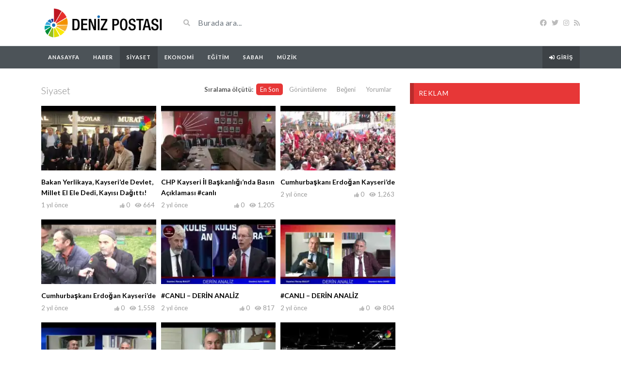

--- FILE ---
content_type: text/html; charset=UTF-8
request_url: https://www.denizpostasitv.com/kategoriler/siyaset/
body_size: 9945
content:
<!DOCTYPE html>
<html class="h-100" lang="tr">
<head>
	<meta charset="UTF-8">
	<meta name="viewport" content="width=device-width, initial-scale=1">
	<title>Siyaset &#8211; Deniz Postası TV</title>
<meta name='robots' content='max-image-preview:large' />
	<style>img:is([sizes="auto" i], [sizes^="auto," i]) { contain-intrinsic-size: 3000px 1500px }</style>
	<link rel='dns-prefetch' href='//stats.wp.com' />
<link rel='dns-prefetch' href='//fonts.googleapis.com' />
<link rel='preconnect' href='//c0.wp.com' />
<link rel='preconnect' href='//i0.wp.com' />
<link rel="alternate" type="application/rss+xml" title="Deniz Postası TV &raquo; akışı" href="https://www.denizpostasitv.com/feed/" />
<link rel="alternate" type="application/rss+xml" title="Deniz Postası TV &raquo; yorum akışı" href="https://www.denizpostasitv.com/comments/feed/" />
<link rel="alternate" type="application/rss+xml" title="Deniz Postası TV &raquo; Siyaset Video Category akışı" href="https://www.denizpostasitv.com/kategoriler/siyaset/feed/" />
<script type="text/javascript">
/* <![CDATA[ */
window._wpemojiSettings = {"baseUrl":"https:\/\/s.w.org\/images\/core\/emoji\/16.0.1\/72x72\/","ext":".png","svgUrl":"https:\/\/s.w.org\/images\/core\/emoji\/16.0.1\/svg\/","svgExt":".svg","source":{"concatemoji":"https:\/\/www.denizpostasitv.com\/wp-includes\/js\/wp-emoji-release.min.js?ver=6.8.3"}};
/*! This file is auto-generated */
!function(s,n){var o,i,e;function c(e){try{var t={supportTests:e,timestamp:(new Date).valueOf()};sessionStorage.setItem(o,JSON.stringify(t))}catch(e){}}function p(e,t,n){e.clearRect(0,0,e.canvas.width,e.canvas.height),e.fillText(t,0,0);var t=new Uint32Array(e.getImageData(0,0,e.canvas.width,e.canvas.height).data),a=(e.clearRect(0,0,e.canvas.width,e.canvas.height),e.fillText(n,0,0),new Uint32Array(e.getImageData(0,0,e.canvas.width,e.canvas.height).data));return t.every(function(e,t){return e===a[t]})}function u(e,t){e.clearRect(0,0,e.canvas.width,e.canvas.height),e.fillText(t,0,0);for(var n=e.getImageData(16,16,1,1),a=0;a<n.data.length;a++)if(0!==n.data[a])return!1;return!0}function f(e,t,n,a){switch(t){case"flag":return n(e,"\ud83c\udff3\ufe0f\u200d\u26a7\ufe0f","\ud83c\udff3\ufe0f\u200b\u26a7\ufe0f")?!1:!n(e,"\ud83c\udde8\ud83c\uddf6","\ud83c\udde8\u200b\ud83c\uddf6")&&!n(e,"\ud83c\udff4\udb40\udc67\udb40\udc62\udb40\udc65\udb40\udc6e\udb40\udc67\udb40\udc7f","\ud83c\udff4\u200b\udb40\udc67\u200b\udb40\udc62\u200b\udb40\udc65\u200b\udb40\udc6e\u200b\udb40\udc67\u200b\udb40\udc7f");case"emoji":return!a(e,"\ud83e\udedf")}return!1}function g(e,t,n,a){var r="undefined"!=typeof WorkerGlobalScope&&self instanceof WorkerGlobalScope?new OffscreenCanvas(300,150):s.createElement("canvas"),o=r.getContext("2d",{willReadFrequently:!0}),i=(o.textBaseline="top",o.font="600 32px Arial",{});return e.forEach(function(e){i[e]=t(o,e,n,a)}),i}function t(e){var t=s.createElement("script");t.src=e,t.defer=!0,s.head.appendChild(t)}"undefined"!=typeof Promise&&(o="wpEmojiSettingsSupports",i=["flag","emoji"],n.supports={everything:!0,everythingExceptFlag:!0},e=new Promise(function(e){s.addEventListener("DOMContentLoaded",e,{once:!0})}),new Promise(function(t){var n=function(){try{var e=JSON.parse(sessionStorage.getItem(o));if("object"==typeof e&&"number"==typeof e.timestamp&&(new Date).valueOf()<e.timestamp+604800&&"object"==typeof e.supportTests)return e.supportTests}catch(e){}return null}();if(!n){if("undefined"!=typeof Worker&&"undefined"!=typeof OffscreenCanvas&&"undefined"!=typeof URL&&URL.createObjectURL&&"undefined"!=typeof Blob)try{var e="postMessage("+g.toString()+"("+[JSON.stringify(i),f.toString(),p.toString(),u.toString()].join(",")+"));",a=new Blob([e],{type:"text/javascript"}),r=new Worker(URL.createObjectURL(a),{name:"wpTestEmojiSupports"});return void(r.onmessage=function(e){c(n=e.data),r.terminate(),t(n)})}catch(e){}c(n=g(i,f,p,u))}t(n)}).then(function(e){for(var t in e)n.supports[t]=e[t],n.supports.everything=n.supports.everything&&n.supports[t],"flag"!==t&&(n.supports.everythingExceptFlag=n.supports.everythingExceptFlag&&n.supports[t]);n.supports.everythingExceptFlag=n.supports.everythingExceptFlag&&!n.supports.flag,n.DOMReady=!1,n.readyCallback=function(){n.DOMReady=!0}}).then(function(){return e}).then(function(){var e;n.supports.everything||(n.readyCallback(),(e=n.source||{}).concatemoji?t(e.concatemoji):e.wpemoji&&e.twemoji&&(t(e.twemoji),t(e.wpemoji)))}))}((window,document),window._wpemojiSettings);
/* ]]> */
</script>
<link rel='stylesheet' id='formidable-css' href='https://www.denizpostasitv.com/wp-admin/admin-ajax.php?action=frmpro_css&#038;ver=9151758' type='text/css' media='all' />
<style id='wp-emoji-styles-inline-css' type='text/css'>

	img.wp-smiley, img.emoji {
		display: inline !important;
		border: none !important;
		box-shadow: none !important;
		height: 1em !important;
		width: 1em !important;
		margin: 0 0.07em !important;
		vertical-align: -0.1em !important;
		background: none !important;
		padding: 0 !important;
	}
</style>
<link rel='stylesheet' id='wp-block-library-css' href='https://c0.wp.com/c/6.8.3/wp-includes/css/dist/block-library/style.min.css' type='text/css' media='all' />
<style id='classic-theme-styles-inline-css' type='text/css'>
/*! This file is auto-generated */
.wp-block-button__link{color:#fff;background-color:#32373c;border-radius:9999px;box-shadow:none;text-decoration:none;padding:calc(.667em + 2px) calc(1.333em + 2px);font-size:1.125em}.wp-block-file__button{background:#32373c;color:#fff;text-decoration:none}
</style>
<link rel='stylesheet' id='mediaelement-css' href='https://c0.wp.com/c/6.8.3/wp-includes/js/mediaelement/mediaelementplayer-legacy.min.css' type='text/css' media='all' />
<link rel='stylesheet' id='wp-mediaelement-css' href='https://c0.wp.com/c/6.8.3/wp-includes/js/mediaelement/wp-mediaelement.min.css' type='text/css' media='all' />
<style id='jetpack-sharing-buttons-style-inline-css' type='text/css'>
.jetpack-sharing-buttons__services-list{display:flex;flex-direction:row;flex-wrap:wrap;gap:0;list-style-type:none;margin:5px;padding:0}.jetpack-sharing-buttons__services-list.has-small-icon-size{font-size:12px}.jetpack-sharing-buttons__services-list.has-normal-icon-size{font-size:16px}.jetpack-sharing-buttons__services-list.has-large-icon-size{font-size:24px}.jetpack-sharing-buttons__services-list.has-huge-icon-size{font-size:36px}@media print{.jetpack-sharing-buttons__services-list{display:none!important}}.editor-styles-wrapper .wp-block-jetpack-sharing-buttons{gap:0;padding-inline-start:0}ul.jetpack-sharing-buttons__services-list.has-background{padding:1.25em 2.375em}
</style>
<style id='global-styles-inline-css' type='text/css'>
:root{--wp--preset--aspect-ratio--square: 1;--wp--preset--aspect-ratio--4-3: 4/3;--wp--preset--aspect-ratio--3-4: 3/4;--wp--preset--aspect-ratio--3-2: 3/2;--wp--preset--aspect-ratio--2-3: 2/3;--wp--preset--aspect-ratio--16-9: 16/9;--wp--preset--aspect-ratio--9-16: 9/16;--wp--preset--color--black: #000000;--wp--preset--color--cyan-bluish-gray: #abb8c3;--wp--preset--color--white: #ffffff;--wp--preset--color--pale-pink: #f78da7;--wp--preset--color--vivid-red: #cf2e2e;--wp--preset--color--luminous-vivid-orange: #ff6900;--wp--preset--color--luminous-vivid-amber: #fcb900;--wp--preset--color--light-green-cyan: #7bdcb5;--wp--preset--color--vivid-green-cyan: #00d084;--wp--preset--color--pale-cyan-blue: #8ed1fc;--wp--preset--color--vivid-cyan-blue: #0693e3;--wp--preset--color--vivid-purple: #9b51e0;--wp--preset--gradient--vivid-cyan-blue-to-vivid-purple: linear-gradient(135deg,rgba(6,147,227,1) 0%,rgb(155,81,224) 100%);--wp--preset--gradient--light-green-cyan-to-vivid-green-cyan: linear-gradient(135deg,rgb(122,220,180) 0%,rgb(0,208,130) 100%);--wp--preset--gradient--luminous-vivid-amber-to-luminous-vivid-orange: linear-gradient(135deg,rgba(252,185,0,1) 0%,rgba(255,105,0,1) 100%);--wp--preset--gradient--luminous-vivid-orange-to-vivid-red: linear-gradient(135deg,rgba(255,105,0,1) 0%,rgb(207,46,46) 100%);--wp--preset--gradient--very-light-gray-to-cyan-bluish-gray: linear-gradient(135deg,rgb(238,238,238) 0%,rgb(169,184,195) 100%);--wp--preset--gradient--cool-to-warm-spectrum: linear-gradient(135deg,rgb(74,234,220) 0%,rgb(151,120,209) 20%,rgb(207,42,186) 40%,rgb(238,44,130) 60%,rgb(251,105,98) 80%,rgb(254,248,76) 100%);--wp--preset--gradient--blush-light-purple: linear-gradient(135deg,rgb(255,206,236) 0%,rgb(152,150,240) 100%);--wp--preset--gradient--blush-bordeaux: linear-gradient(135deg,rgb(254,205,165) 0%,rgb(254,45,45) 50%,rgb(107,0,62) 100%);--wp--preset--gradient--luminous-dusk: linear-gradient(135deg,rgb(255,203,112) 0%,rgb(199,81,192) 50%,rgb(65,88,208) 100%);--wp--preset--gradient--pale-ocean: linear-gradient(135deg,rgb(255,245,203) 0%,rgb(182,227,212) 50%,rgb(51,167,181) 100%);--wp--preset--gradient--electric-grass: linear-gradient(135deg,rgb(202,248,128) 0%,rgb(113,206,126) 100%);--wp--preset--gradient--midnight: linear-gradient(135deg,rgb(2,3,129) 0%,rgb(40,116,252) 100%);--wp--preset--font-size--small: 13px;--wp--preset--font-size--medium: 20px;--wp--preset--font-size--large: 36px;--wp--preset--font-size--x-large: 42px;--wp--preset--spacing--20: 0.44rem;--wp--preset--spacing--30: 0.67rem;--wp--preset--spacing--40: 1rem;--wp--preset--spacing--50: 1.5rem;--wp--preset--spacing--60: 2.25rem;--wp--preset--spacing--70: 3.38rem;--wp--preset--spacing--80: 5.06rem;--wp--preset--shadow--natural: 6px 6px 9px rgba(0, 0, 0, 0.2);--wp--preset--shadow--deep: 12px 12px 50px rgba(0, 0, 0, 0.4);--wp--preset--shadow--sharp: 6px 6px 0px rgba(0, 0, 0, 0.2);--wp--preset--shadow--outlined: 6px 6px 0px -3px rgba(255, 255, 255, 1), 6px 6px rgba(0, 0, 0, 1);--wp--preset--shadow--crisp: 6px 6px 0px rgba(0, 0, 0, 1);}:where(.is-layout-flex){gap: 0.5em;}:where(.is-layout-grid){gap: 0.5em;}body .is-layout-flex{display: flex;}.is-layout-flex{flex-wrap: wrap;align-items: center;}.is-layout-flex > :is(*, div){margin: 0;}body .is-layout-grid{display: grid;}.is-layout-grid > :is(*, div){margin: 0;}:where(.wp-block-columns.is-layout-flex){gap: 2em;}:where(.wp-block-columns.is-layout-grid){gap: 2em;}:where(.wp-block-post-template.is-layout-flex){gap: 1.25em;}:where(.wp-block-post-template.is-layout-grid){gap: 1.25em;}.has-black-color{color: var(--wp--preset--color--black) !important;}.has-cyan-bluish-gray-color{color: var(--wp--preset--color--cyan-bluish-gray) !important;}.has-white-color{color: var(--wp--preset--color--white) !important;}.has-pale-pink-color{color: var(--wp--preset--color--pale-pink) !important;}.has-vivid-red-color{color: var(--wp--preset--color--vivid-red) !important;}.has-luminous-vivid-orange-color{color: var(--wp--preset--color--luminous-vivid-orange) !important;}.has-luminous-vivid-amber-color{color: var(--wp--preset--color--luminous-vivid-amber) !important;}.has-light-green-cyan-color{color: var(--wp--preset--color--light-green-cyan) !important;}.has-vivid-green-cyan-color{color: var(--wp--preset--color--vivid-green-cyan) !important;}.has-pale-cyan-blue-color{color: var(--wp--preset--color--pale-cyan-blue) !important;}.has-vivid-cyan-blue-color{color: var(--wp--preset--color--vivid-cyan-blue) !important;}.has-vivid-purple-color{color: var(--wp--preset--color--vivid-purple) !important;}.has-black-background-color{background-color: var(--wp--preset--color--black) !important;}.has-cyan-bluish-gray-background-color{background-color: var(--wp--preset--color--cyan-bluish-gray) !important;}.has-white-background-color{background-color: var(--wp--preset--color--white) !important;}.has-pale-pink-background-color{background-color: var(--wp--preset--color--pale-pink) !important;}.has-vivid-red-background-color{background-color: var(--wp--preset--color--vivid-red) !important;}.has-luminous-vivid-orange-background-color{background-color: var(--wp--preset--color--luminous-vivid-orange) !important;}.has-luminous-vivid-amber-background-color{background-color: var(--wp--preset--color--luminous-vivid-amber) !important;}.has-light-green-cyan-background-color{background-color: var(--wp--preset--color--light-green-cyan) !important;}.has-vivid-green-cyan-background-color{background-color: var(--wp--preset--color--vivid-green-cyan) !important;}.has-pale-cyan-blue-background-color{background-color: var(--wp--preset--color--pale-cyan-blue) !important;}.has-vivid-cyan-blue-background-color{background-color: var(--wp--preset--color--vivid-cyan-blue) !important;}.has-vivid-purple-background-color{background-color: var(--wp--preset--color--vivid-purple) !important;}.has-black-border-color{border-color: var(--wp--preset--color--black) !important;}.has-cyan-bluish-gray-border-color{border-color: var(--wp--preset--color--cyan-bluish-gray) !important;}.has-white-border-color{border-color: var(--wp--preset--color--white) !important;}.has-pale-pink-border-color{border-color: var(--wp--preset--color--pale-pink) !important;}.has-vivid-red-border-color{border-color: var(--wp--preset--color--vivid-red) !important;}.has-luminous-vivid-orange-border-color{border-color: var(--wp--preset--color--luminous-vivid-orange) !important;}.has-luminous-vivid-amber-border-color{border-color: var(--wp--preset--color--luminous-vivid-amber) !important;}.has-light-green-cyan-border-color{border-color: var(--wp--preset--color--light-green-cyan) !important;}.has-vivid-green-cyan-border-color{border-color: var(--wp--preset--color--vivid-green-cyan) !important;}.has-pale-cyan-blue-border-color{border-color: var(--wp--preset--color--pale-cyan-blue) !important;}.has-vivid-cyan-blue-border-color{border-color: var(--wp--preset--color--vivid-cyan-blue) !important;}.has-vivid-purple-border-color{border-color: var(--wp--preset--color--vivid-purple) !important;}.has-vivid-cyan-blue-to-vivid-purple-gradient-background{background: var(--wp--preset--gradient--vivid-cyan-blue-to-vivid-purple) !important;}.has-light-green-cyan-to-vivid-green-cyan-gradient-background{background: var(--wp--preset--gradient--light-green-cyan-to-vivid-green-cyan) !important;}.has-luminous-vivid-amber-to-luminous-vivid-orange-gradient-background{background: var(--wp--preset--gradient--luminous-vivid-amber-to-luminous-vivid-orange) !important;}.has-luminous-vivid-orange-to-vivid-red-gradient-background{background: var(--wp--preset--gradient--luminous-vivid-orange-to-vivid-red) !important;}.has-very-light-gray-to-cyan-bluish-gray-gradient-background{background: var(--wp--preset--gradient--very-light-gray-to-cyan-bluish-gray) !important;}.has-cool-to-warm-spectrum-gradient-background{background: var(--wp--preset--gradient--cool-to-warm-spectrum) !important;}.has-blush-light-purple-gradient-background{background: var(--wp--preset--gradient--blush-light-purple) !important;}.has-blush-bordeaux-gradient-background{background: var(--wp--preset--gradient--blush-bordeaux) !important;}.has-luminous-dusk-gradient-background{background: var(--wp--preset--gradient--luminous-dusk) !important;}.has-pale-ocean-gradient-background{background: var(--wp--preset--gradient--pale-ocean) !important;}.has-electric-grass-gradient-background{background: var(--wp--preset--gradient--electric-grass) !important;}.has-midnight-gradient-background{background: var(--wp--preset--gradient--midnight) !important;}.has-small-font-size{font-size: var(--wp--preset--font-size--small) !important;}.has-medium-font-size{font-size: var(--wp--preset--font-size--medium) !important;}.has-large-font-size{font-size: var(--wp--preset--font-size--large) !important;}.has-x-large-font-size{font-size: var(--wp--preset--font-size--x-large) !important;}
:where(.wp-block-post-template.is-layout-flex){gap: 1.25em;}:where(.wp-block-post-template.is-layout-grid){gap: 1.25em;}
:where(.wp-block-columns.is-layout-flex){gap: 2em;}:where(.wp-block-columns.is-layout-grid){gap: 2em;}
:root :where(.wp-block-pullquote){font-size: 1.5em;line-height: 1.6;}
</style>
<link rel='stylesheet' id='fontawesome-five-css-css' href='https://www.denizpostasitv.com/wp-content/plugins/accesspress-social-counter/css/fontawesome-all.css?ver=1.9.2' type='text/css' media='all' />
<link rel='stylesheet' id='apsc-frontend-css-css' href='https://www.denizpostasitv.com/wp-content/plugins/accesspress-social-counter/css/frontend.css?ver=1.9.2' type='text/css' media='all' />
<link rel='stylesheet' id='bootstrap-css' href='https://www.denizpostasitv.com/wp-content/themes/videotube/assets/css/bootstrap.min.css?ver=1725237939' type='text/css' media='all' />
<link rel='stylesheet' id='fontawesome-css' href='https://www.denizpostasitv.com/wp-content/themes/videotube/assets/css/all.min.css?ver=6.8.3' type='text/css' media='all' />
<link rel='stylesheet' id='fontawesome-solid-css' href='https://www.denizpostasitv.com/wp-content/themes/videotube/assets/css/solid.min.css?ver=6.8.3' type='text/css' media='all' />
<link rel='stylesheet' id='google-font-css' href='//fonts.googleapis.com/css?family=Lato%3A300%2C400%2C700%2C900&#038;ver=6.8.3' type='text/css' media='all' />
<link rel='stylesheet' id='videotube-style-css' href='https://www.denizpostasitv.com/wp-content/themes/videotube/style.css?ver=1725237939' type='text/css' media='all' />
<style id='videotube-style-inline-css' type='text/css'>
div#header{background:#FFFFFF}#navigation-wrapper{background:#4C5358}.dropdown-menu{background:#4C5358;}.widget.widget-primary .widget-title, .sidebar .wpb_wrapper .widgettitle, .sidebar .widget.widget-builder .widget-title{background:#E73737}#footer .widget ul li a, #footer .widget p a{color:#FFFFFF}#footer .widget p{color:#FFFFFF}
</style>
<link rel='stylesheet' id='wp_easy_review_style-css' href='https://www.denizpostasitv.com/wp-content/plugins/wp-easy-review/style.css?ver=1.3' type='text/css' media='all' />
<script type="text/javascript" src="https://c0.wp.com/c/6.8.3/wp-includes/js/jquery/jquery.min.js" id="jquery-core-js"></script>
<script type="text/javascript" src="https://c0.wp.com/c/6.8.3/wp-includes/js/jquery/jquery-migrate.min.js" id="jquery-migrate-js"></script>
<link rel="https://api.w.org/" href="https://www.denizpostasitv.com/wp-json/" /><link rel="EditURI" type="application/rsd+xml" title="RSD" href="https://www.denizpostasitv.com/xmlrpc.php?rsd" />
<meta name="generator" content="WordPress 6.8.3" />
<meta name="generator" content="Redux 4.5.8" />	<style>img#wpstats{display:none}</style>
		<meta name="generator" content="Elementor 3.32.4; features: e_font_icon_svg, additional_custom_breakpoints; settings: css_print_method-external, google_font-enabled, font_display-swap">
<style type="text/css">.recentcomments a{display:inline !important;padding:0 !important;margin:0 !important;}</style>			<style>
				.e-con.e-parent:nth-of-type(n+4):not(.e-lazyloaded):not(.e-no-lazyload),
				.e-con.e-parent:nth-of-type(n+4):not(.e-lazyloaded):not(.e-no-lazyload) * {
					background-image: none !important;
				}
				@media screen and (max-height: 1024px) {
					.e-con.e-parent:nth-of-type(n+3):not(.e-lazyloaded):not(.e-no-lazyload),
					.e-con.e-parent:nth-of-type(n+3):not(.e-lazyloaded):not(.e-no-lazyload) * {
						background-image: none !important;
					}
				}
				@media screen and (max-height: 640px) {
					.e-con.e-parent:nth-of-type(n+2):not(.e-lazyloaded):not(.e-no-lazyload),
					.e-con.e-parent:nth-of-type(n+2):not(.e-lazyloaded):not(.e-no-lazyload) * {
						background-image: none !important;
					}
				}
			</style>
			<link rel="icon" href="https://i0.wp.com/www.denizpostasitv.com/wp-content/uploads/2019/02/cropped-logo-tv.png?fit=32%2C32&#038;ssl=1" sizes="32x32" />
<link rel="icon" href="https://i0.wp.com/www.denizpostasitv.com/wp-content/uploads/2019/02/cropped-logo-tv.png?fit=192%2C192&#038;ssl=1" sizes="192x192" />
<link rel="apple-touch-icon" href="https://i0.wp.com/www.denizpostasitv.com/wp-content/uploads/2019/02/cropped-logo-tv.png?fit=180%2C180&#038;ssl=1" />
<meta name="msapplication-TileImage" content="https://i0.wp.com/www.denizpostasitv.com/wp-content/uploads/2019/02/cropped-logo-tv.png?fit=270%2C270&#038;ssl=1" />
</head>
<body class="archive tax-categories term-siyaset term-7 wp-theme-videotube d-flex flex-column h-100 elementor-default elementor-kit-10017">
			<div id="header" class="border-bottom">
	<div class="container">
		<div class="row d-flex align-items-center">
			<div class="col-xl-3 col-lg-3 col-md-3 col-4 d-flex align-items-center" id="logo">
				<a title="Kayseri&#039;nin en çok izlenen televizyon kanalı!" href="https://www.denizpostasitv.com">
										<img src="https://www.denizpostasitv.com/wp-content/uploads/2019/02/logo-web.png" alt="Kayseri&#039;nin en çok izlenen televizyon kanalı!" />
				</a>
			</div>
			<div class="col-xl-6 col-lg-6 col-md-6 col-8 d-flex align-items-center m-0" id="site-search">
				<form class="w-100 search-form" method="get" action="https://www.denizpostasitv.com">	
					<div id="header-search" class="d-flex align-items-center">
						<button type="submit" class="btn btn-text btn-sm">
							<span class="fa fa-search"></span>	
						</button>
												<input class="form-control form-control-sm shadow-none" value="" name="s" type="text" placeholder="Burada ara..." id="search">
					</div>
				</form>
			</div>
			<div class="col-xl-3 col-lg-3 col-md-3 col-12 d-flex align-items-center justify-content-end" id="header-social">
				<a href="https://www.facebook.com/denizpostasi/"><i class="fab fa-facebook"></i></a><a href="https://twitter.com/DenizPostasi"><i class="fab fa-twitter"></i></a><a href="https://instagram.com/denizpostasi/"><i class="fab fa-instagram"></i></a>				<a href="https://www.denizpostasitv.com/feed/rss/"><i class="fa fa-rss"></i></a>
			</div>
		</div>
	</div>
</div><!-- /#header -->
	<div id="navigation-wrapper" class="sticky-top">
		<div class="container">
			<nav class="navbar navbar-expand-md navbar-dark m-0 p-0">
				<button class="navbar-toggler btn btn-sm border-0" type="button" data-toggle="collapse" data-target="#site-nav" aria-controls="primary-navigation-container" aria-expanded="false">
					<span class="icon-bar"></span>
					<span class="icon-bar"></span>
					<span class="icon-bar"></span>
				</button>
				<div class="collapse navbar-collapse" id="site-nav">
				<!-- menu -->
				  	<ul id="main-menu" class="navbar-nav mr-auto main-navigation header-navigation menu"><li itemscope="itemscope" itemtype="https://www.schema.org/SiteNavigationElement" id="menu-item-11001" class="menu-item menu-item-type-post_type menu-item-object-page menu-item-home menu-item-11001 nav-item"><a title="Anasayfa" href="https://www.denizpostasitv.com/" class="nav-link">Anasayfa</a></li>
<li itemscope="itemscope" itemtype="https://www.schema.org/SiteNavigationElement" id="menu-item-6268" class="menu-item menu-item-type-taxonomy menu-item-object-categories menu-item-6268 nav-item"><a title="Haber" href="https://www.denizpostasitv.com/kategoriler/haber/" class="nav-link">Haber</a></li>
<li itemscope="itemscope" itemtype="https://www.schema.org/SiteNavigationElement" id="menu-item-6266" class="menu-item menu-item-type-taxonomy menu-item-object-categories current-menu-item active menu-item-6266 nav-item active "><a title="Siyaset" href="https://www.denizpostasitv.com/kategoriler/siyaset/" class="nav-link" aria-current="page">Siyaset</a></li>
<li itemscope="itemscope" itemtype="https://www.schema.org/SiteNavigationElement" id="menu-item-6267" class="menu-item menu-item-type-taxonomy menu-item-object-categories menu-item-6267 nav-item"><a title="Ekonomi" href="https://www.denizpostasitv.com/kategoriler/ekonomi/" class="nav-link">Ekonomi</a></li>
<li itemscope="itemscope" itemtype="https://www.schema.org/SiteNavigationElement" id="menu-item-6993" class="menu-item menu-item-type-taxonomy menu-item-object-categories menu-item-6993 nav-item"><a title="Eğitim" href="https://www.denizpostasitv.com/kategoriler/egitim/" class="nav-link">Eğitim</a></li>
<li itemscope="itemscope" itemtype="https://www.schema.org/SiteNavigationElement" id="menu-item-6992" class="menu-item menu-item-type-taxonomy menu-item-object-categories menu-item-6992 nav-item"><a title="Sabah" href="https://www.denizpostasitv.com/kategoriler/sabah/" class="nav-link">Sabah</a></li>
<li itemscope="itemscope" itemtype="https://www.schema.org/SiteNavigationElement" id="menu-item-6488" class="menu-item menu-item-type-taxonomy menu-item-object-categories menu-item-6488 nav-item"><a title="Müzik" href="https://www.denizpostasitv.com/kategoriler/muzik/" class="nav-link">Müzik</a></li>
<li class="menu-item nav-item login-item"><a class="menu-link nav-link" href="https://www.denizpostasitv.com/wp-login.php?redirect_to=https%3A%2F%2Fwww.denizpostasitv.com%2F" title="Giriş"><i class="fa fa-sign-in-alt"></i> Giriş</a></li></ul>				</div>
			</nav>
		</div>
	</div><!-- /#navigation-wrapper -->	
<main id="site-content">
	<div class="container">
			
		<div class="row">
			<div id="primary" class="content-area col-lg-8 col-md-8 col-sm-12">
				<header class="section-header d-md-flex align-items-center justify-content-between">
					<h1 class="page-title">Siyaset</h1>                    <div class="section-nav"><ul class="sorting"><li class="sort-text">Sıralama ölçütü:</li><li class="active"><a href="/kategoriler/siyaset/?orderby=date">En Son</a></li><li><a href="/kategoriler/siyaset/?orderby=viewed">Görüntüleme</a></li><li><a href="/kategoriler/siyaset/?orderby=liked">Beğeni</a></li><li><a href="/kategoriler/siyaset/?orderby=comment_count">Yorumlar</a></li></ul></div>                </header>				
									<div class="video-section">
						<div class="row row-5">	
				
							
<div class="item col-xl-4 col-lg-4 col-md-4 col-sm-6 col-6">
	<article class="post-11221 video type-video status-publish format-standard has-post-thumbnail hentry categories-haber categories-siyaset categories-yayin-arsivi">
					<div class="item-img">
				<a href="https://www.denizpostasitv.com/video/bakan-yerlikaya-kayseride-devlet-millet-el-ele-dedi-kayisi-dagitti/">
					<img width="230" height="150" src="https://i0.wp.com/www.denizpostasitv.com/wp-content/uploads/2024/07/hqdefault-12.jpg?resize=230%2C150&amp;ssl=1" class="img-responsive wp-post-image" alt="" decoding="async" srcset="https://i0.wp.com/www.denizpostasitv.com/wp-content/uploads/2024/07/hqdefault-12.jpg?resize=230%2C150&amp;ssl=1 230w, https://i0.wp.com/www.denizpostasitv.com/wp-content/uploads/2024/07/hqdefault-12.jpg?resize=165%2C108&amp;ssl=1 165w, https://i0.wp.com/www.denizpostasitv.com/wp-content/uploads/2024/07/hqdefault-12.jpg?zoom=2&amp;resize=230%2C150&amp;ssl=1 460w" sizes="(max-width: 230px) 100vw, 230px" />				</a>
									<a href="https://www.denizpostasitv.com/video/bakan-yerlikaya-kayseride-devlet-millet-el-ele-dedi-kayisi-dagitti/"><div class="img-hover"></div></a>
							</div>
				<div class="post-header">
			<h3 class="post-title"><a href="https://www.denizpostasitv.com/video/bakan-yerlikaya-kayseride-devlet-millet-el-ele-dedi-kayisi-dagitti/">Bakan Yerlikaya, Kayseri&#8217;de Devlet, Millet El Ele Dedi, Kayısı Dağıttı!</a></h3>			
			<div class="meta"><span class="date">1 yıl önce</span><span class="views"><i class="fa fa-eye"></i>664</span><span class="heart"><i class="fa fa-thumbs-up"></i>0</span>
					<span class="fcomments"><i class="fa fa-comments"></i>0</span>
				
			</div>
				</div>
	</article>
</div>
<div class="item col-xl-4 col-lg-4 col-md-4 col-sm-6 col-6">
	<article class="post-11101 video type-video status-publish format-standard has-post-thumbnail hentry categories-siyaset">
					<div class="item-img">
				<a href="https://www.denizpostasitv.com/video/chp-kayseri-il-baskanliginda-basin-aciklamasi-canli/">
					<img width="230" height="150" src="https://i0.wp.com/www.denizpostasitv.com/wp-content/uploads/2024/04/hqdefault-46.jpg?resize=230%2C150&amp;ssl=1" class="img-responsive wp-post-image" alt="" decoding="async" srcset="https://i0.wp.com/www.denizpostasitv.com/wp-content/uploads/2024/04/hqdefault-46.jpg?resize=230%2C150&amp;ssl=1 230w, https://i0.wp.com/www.denizpostasitv.com/wp-content/uploads/2024/04/hqdefault-46.jpg?resize=165%2C108&amp;ssl=1 165w, https://i0.wp.com/www.denizpostasitv.com/wp-content/uploads/2024/04/hqdefault-46.jpg?zoom=2&amp;resize=230%2C150&amp;ssl=1 460w" sizes="(max-width: 230px) 100vw, 230px" />				</a>
									<a href="https://www.denizpostasitv.com/video/chp-kayseri-il-baskanliginda-basin-aciklamasi-canli/"><div class="img-hover"></div></a>
							</div>
				<div class="post-header">
			<h3 class="post-title"><a href="https://www.denizpostasitv.com/video/chp-kayseri-il-baskanliginda-basin-aciklamasi-canli/">CHP Kayseri İl Başkanlığı&#8217;nda Basın Açıklaması  #canlı</a></h3>			
			<div class="meta"><span class="date">2 yıl önce</span><span class="views"><i class="fa fa-eye"></i>1,205</span><span class="heart"><i class="fa fa-thumbs-up"></i>0</span>
					<span class="fcomments"><i class="fa fa-comments"></i>0</span>
				
			</div>
				</div>
	</article>
</div>
<div class="item col-xl-4 col-lg-4 col-md-4 col-sm-6 col-6">
	<article class="post-10984 video type-video status-publish format-standard has-post-thumbnail hentry categories-haber categories-siyaset categories-yayin-arsivi">
					<div class="item-img">
				<a href="https://www.denizpostasitv.com/video/cumhurbaskani-erdogan-kayseride-2/">
					<img width="230" height="150" src="https://i0.wp.com/www.denizpostasitv.com/wp-content/uploads/2024/03/hqdefault-461.jpg?resize=230%2C150&amp;ssl=1" class="img-responsive wp-post-image" alt="" decoding="async" srcset="https://i0.wp.com/www.denizpostasitv.com/wp-content/uploads/2024/03/hqdefault-461.jpg?resize=230%2C150&amp;ssl=1 230w, https://i0.wp.com/www.denizpostasitv.com/wp-content/uploads/2024/03/hqdefault-461.jpg?resize=165%2C108&amp;ssl=1 165w, https://i0.wp.com/www.denizpostasitv.com/wp-content/uploads/2024/03/hqdefault-461.jpg?zoom=2&amp;resize=230%2C150&amp;ssl=1 460w" sizes="(max-width: 230px) 100vw, 230px" />				</a>
									<a href="https://www.denizpostasitv.com/video/cumhurbaskani-erdogan-kayseride-2/"><div class="img-hover"></div></a>
							</div>
				<div class="post-header">
			<h3 class="post-title"><a href="https://www.denizpostasitv.com/video/cumhurbaskani-erdogan-kayseride-2/">Cumhurbaşkanı Erdoğan Kayseri&#8217;de</a></h3>			
			<div class="meta"><span class="date">2 yıl önce</span><span class="views"><i class="fa fa-eye"></i>1,263</span><span class="heart"><i class="fa fa-thumbs-up"></i>0</span>
					<span class="fcomments"><i class="fa fa-comments"></i>0</span>
				
			</div>
				</div>
	</article>
</div>
<div class="item col-xl-4 col-lg-4 col-md-4 col-sm-6 col-6">
	<article class="post-10985 video type-video status-publish format-standard has-post-thumbnail hentry categories-haber categories-siyaset categories-yayin-arsivi">
					<div class="item-img">
				<a href="https://www.denizpostasitv.com/video/cumhurbaskani-erdogan-kayseride-3/">
					<img loading="lazy" width="230" height="150" src="https://i0.wp.com/www.denizpostasitv.com/wp-content/uploads/2024/03/hqdefault-462.jpg?resize=230%2C150&amp;ssl=1" class="img-responsive wp-post-image" alt="" decoding="async" srcset="https://i0.wp.com/www.denizpostasitv.com/wp-content/uploads/2024/03/hqdefault-462.jpg?resize=230%2C150&amp;ssl=1 230w, https://i0.wp.com/www.denizpostasitv.com/wp-content/uploads/2024/03/hqdefault-462.jpg?resize=165%2C108&amp;ssl=1 165w, https://i0.wp.com/www.denizpostasitv.com/wp-content/uploads/2024/03/hqdefault-462.jpg?zoom=2&amp;resize=230%2C150&amp;ssl=1 460w" sizes="(max-width: 230px) 100vw, 230px" />				</a>
									<a href="https://www.denizpostasitv.com/video/cumhurbaskani-erdogan-kayseride-3/"><div class="img-hover"></div></a>
							</div>
				<div class="post-header">
			<h3 class="post-title"><a href="https://www.denizpostasitv.com/video/cumhurbaskani-erdogan-kayseride-3/">Cumhurbaşkanı Erdoğan Kayseri&#8217;de</a></h3>			
			<div class="meta"><span class="date">2 yıl önce</span><span class="views"><i class="fa fa-eye"></i>1,558</span><span class="heart"><i class="fa fa-thumbs-up"></i>0</span>
					<span class="fcomments"><i class="fa fa-comments"></i>0</span>
				
			</div>
				</div>
	</article>
</div>
<div class="item col-xl-4 col-lg-4 col-md-4 col-sm-6 col-6">
	<article class="post-10559 video type-video status-publish format-standard has-post-thumbnail hentry categories-siyaset categories-yayin-arsivi">
					<div class="item-img">
				<a href="https://www.denizpostasitv.com/video/canli-derin-analiz-3/">
					<img loading="lazy" width="230" height="150" src="https://i0.wp.com/www.denizpostasitv.com/wp-content/uploads/2024/03/hqdefault-256.jpg?resize=230%2C150&amp;ssl=1" class="img-responsive wp-post-image" alt="" decoding="async" srcset="https://i0.wp.com/www.denizpostasitv.com/wp-content/uploads/2024/03/hqdefault-256.jpg?resize=230%2C150&amp;ssl=1 230w, https://i0.wp.com/www.denizpostasitv.com/wp-content/uploads/2024/03/hqdefault-256.jpg?resize=165%2C108&amp;ssl=1 165w, https://i0.wp.com/www.denizpostasitv.com/wp-content/uploads/2024/03/hqdefault-256.jpg?zoom=2&amp;resize=230%2C150&amp;ssl=1 460w" sizes="(max-width: 230px) 100vw, 230px" />				</a>
									<a href="https://www.denizpostasitv.com/video/canli-derin-analiz-3/"><div class="img-hover"></div></a>
							</div>
				<div class="post-header">
			<h3 class="post-title"><a href="https://www.denizpostasitv.com/video/canli-derin-analiz-3/">#CANLI &#8211; DERİN ANALİZ</a></h3>			
			<div class="meta"><span class="date">2 yıl önce</span><span class="views"><i class="fa fa-eye"></i>817</span><span class="heart"><i class="fa fa-thumbs-up"></i>0</span>
					<span class="fcomments"><i class="fa fa-comments"></i>0</span>
				
			</div>
				</div>
	</article>
</div>
<div class="item col-xl-4 col-lg-4 col-md-4 col-sm-6 col-6">
	<article class="post-10623 video type-video status-publish format-standard has-post-thumbnail hentry categories-haber categories-siyaset categories-yayin-arsivi">
					<div class="item-img">
				<a href="https://www.denizpostasitv.com/video/canli-derin-analiz-4/">
					<img loading="lazy" width="230" height="150" src="https://i0.wp.com/www.denizpostasitv.com/wp-content/uploads/2024/03/hqdefault-287.jpg?resize=230%2C150&amp;ssl=1" class="img-responsive wp-post-image" alt="" decoding="async" srcset="https://i0.wp.com/www.denizpostasitv.com/wp-content/uploads/2024/03/hqdefault-287.jpg?resize=230%2C150&amp;ssl=1 230w, https://i0.wp.com/www.denizpostasitv.com/wp-content/uploads/2024/03/hqdefault-287.jpg?resize=165%2C108&amp;ssl=1 165w, https://i0.wp.com/www.denizpostasitv.com/wp-content/uploads/2024/03/hqdefault-287.jpg?zoom=2&amp;resize=230%2C150&amp;ssl=1 460w" sizes="(max-width: 230px) 100vw, 230px" />				</a>
									<a href="https://www.denizpostasitv.com/video/canli-derin-analiz-4/"><div class="img-hover"></div></a>
							</div>
				<div class="post-header">
			<h3 class="post-title"><a href="https://www.denizpostasitv.com/video/canli-derin-analiz-4/">#CANLI &#8211; DERİN ANALİZ</a></h3>			
			<div class="meta"><span class="date">2 yıl önce</span><span class="views"><i class="fa fa-eye"></i>804</span><span class="heart"><i class="fa fa-thumbs-up"></i>0</span>
					<span class="fcomments"><i class="fa fa-comments"></i>0</span>
				
			</div>
				</div>
	</article>
</div>
<div class="item col-xl-4 col-lg-4 col-md-4 col-sm-6 col-6">
	<article class="post-10524 video type-video status-publish format-standard has-post-thumbnail hentry categories-haber categories-siyaset categories-yayin-arsivi">
					<div class="item-img">
				<a href="https://www.denizpostasitv.com/video/canli-derin-analiz-2/">
					<img loading="lazy" width="230" height="150" src="https://i0.wp.com/www.denizpostasitv.com/wp-content/uploads/2024/03/hqdefault-239.jpg?resize=230%2C150&amp;ssl=1" class="img-responsive wp-post-image" alt="" decoding="async" srcset="https://i0.wp.com/www.denizpostasitv.com/wp-content/uploads/2024/03/hqdefault-239.jpg?resize=230%2C150&amp;ssl=1 230w, https://i0.wp.com/www.denizpostasitv.com/wp-content/uploads/2024/03/hqdefault-239.jpg?resize=165%2C108&amp;ssl=1 165w, https://i0.wp.com/www.denizpostasitv.com/wp-content/uploads/2024/03/hqdefault-239.jpg?zoom=2&amp;resize=230%2C150&amp;ssl=1 460w" sizes="(max-width: 230px) 100vw, 230px" />				</a>
									<a href="https://www.denizpostasitv.com/video/canli-derin-analiz-2/"><div class="img-hover"></div></a>
							</div>
				<div class="post-header">
			<h3 class="post-title"><a href="https://www.denizpostasitv.com/video/canli-derin-analiz-2/">#CANLI &#8211; DERİN ANALİZ</a></h3>			
			<div class="meta"><span class="date">2 yıl önce</span><span class="views"><i class="fa fa-eye"></i>878</span><span class="heart"><i class="fa fa-thumbs-up"></i>0</span>
					<span class="fcomments"><i class="fa fa-comments"></i>0</span>
				
			</div>
				</div>
	</article>
</div>
<div class="item col-xl-4 col-lg-4 col-md-4 col-sm-6 col-6">
	<article class="post-10335 video type-video status-publish format-standard has-post-thumbnail hentry categories-haber categories-siyaset categories-yayin-arsivi">
					<div class="item-img">
				<a href="https://www.denizpostasitv.com/video/canli-derin-analiz/">
					<img loading="lazy" width="230" height="150" src="https://i0.wp.com/www.denizpostasitv.com/wp-content/uploads/2024/03/hqdefault-146.jpg?resize=230%2C150&amp;ssl=1" class="img-responsive wp-post-image" alt="" decoding="async" srcset="https://i0.wp.com/www.denizpostasitv.com/wp-content/uploads/2024/03/hqdefault-146.jpg?resize=230%2C150&amp;ssl=1 230w, https://i0.wp.com/www.denizpostasitv.com/wp-content/uploads/2024/03/hqdefault-146.jpg?resize=165%2C108&amp;ssl=1 165w, https://i0.wp.com/www.denizpostasitv.com/wp-content/uploads/2024/03/hqdefault-146.jpg?zoom=2&amp;resize=230%2C150&amp;ssl=1 460w" sizes="(max-width: 230px) 100vw, 230px" />				</a>
									<a href="https://www.denizpostasitv.com/video/canli-derin-analiz/"><div class="img-hover"></div></a>
							</div>
				<div class="post-header">
			<h3 class="post-title"><a href="https://www.denizpostasitv.com/video/canli-derin-analiz/">#CANLI &#8211; DERİN ANALİZ</a></h3>			
			<div class="meta"><span class="date">2 yıl önce</span><span class="views"><i class="fa fa-eye"></i>757</span><span class="heart"><i class="fa fa-thumbs-up"></i>0</span>
					<span class="fcomments"><i class="fa fa-comments"></i>0</span>
				
			</div>
				</div>
	</article>
</div>
<div class="item col-xl-4 col-lg-4 col-md-4 col-sm-6 col-6">
	<article class="post-10758 video type-video status-publish format-standard has-post-thumbnail hentry categories-haber categories-siyaset categories-yayin-arsivi">
					<div class="item-img">
				<a href="https://www.denizpostasitv.com/video/derin-analiz-14/">
					<img loading="lazy" width="230" height="150" src="https://i0.wp.com/www.denizpostasitv.com/wp-content/uploads/2024/03/hqdefault-354.jpg?resize=230%2C150&amp;ssl=1" class="img-responsive wp-post-image" alt="" decoding="async" srcset="https://i0.wp.com/www.denizpostasitv.com/wp-content/uploads/2024/03/hqdefault-354.jpg?resize=230%2C150&amp;ssl=1 230w, https://i0.wp.com/www.denizpostasitv.com/wp-content/uploads/2024/03/hqdefault-354.jpg?resize=165%2C108&amp;ssl=1 165w, https://i0.wp.com/www.denizpostasitv.com/wp-content/uploads/2024/03/hqdefault-354.jpg?zoom=2&amp;resize=230%2C150&amp;ssl=1 460w" sizes="(max-width: 230px) 100vw, 230px" />				</a>
									<a href="https://www.denizpostasitv.com/video/derin-analiz-14/"><div class="img-hover"></div></a>
							</div>
				<div class="post-header">
			<h3 class="post-title"><a href="https://www.denizpostasitv.com/video/derin-analiz-14/">DERİN ANALİZ</a></h3>			
			<div class="meta"><span class="date">3 yıl önce</span><span class="views"><i class="fa fa-eye"></i>750</span><span class="heart"><i class="fa fa-thumbs-up"></i>0</span>
					<span class="fcomments"><i class="fa fa-comments"></i>0</span>
				
			</div>
				</div>
	</article>
</div>
<div class="item col-xl-4 col-lg-4 col-md-4 col-sm-6 col-6">
	<article class="post-10709 video type-video status-publish format-standard has-post-thumbnail hentry categories-haber categories-siyaset categories-yayin-arsivi">
					<div class="item-img">
				<a href="https://www.denizpostasitv.com/video/derin-analiz-11/">
					<img loading="lazy" width="230" height="150" src="https://i0.wp.com/www.denizpostasitv.com/wp-content/uploads/2024/03/hqdefault-330.jpg?resize=230%2C150&amp;ssl=1" class="img-responsive wp-post-image" alt="" decoding="async" srcset="https://i0.wp.com/www.denizpostasitv.com/wp-content/uploads/2024/03/hqdefault-330.jpg?resize=230%2C150&amp;ssl=1 230w, https://i0.wp.com/www.denizpostasitv.com/wp-content/uploads/2024/03/hqdefault-330.jpg?resize=165%2C108&amp;ssl=1 165w, https://i0.wp.com/www.denizpostasitv.com/wp-content/uploads/2024/03/hqdefault-330.jpg?zoom=2&amp;resize=230%2C150&amp;ssl=1 460w" sizes="(max-width: 230px) 100vw, 230px" />				</a>
									<a href="https://www.denizpostasitv.com/video/derin-analiz-11/"><div class="img-hover"></div></a>
							</div>
				<div class="post-header">
			<h3 class="post-title"><a href="https://www.denizpostasitv.com/video/derin-analiz-11/">DERİN ANALİZ</a></h3>			
			<div class="meta"><span class="date">3 yıl önce</span><span class="views"><i class="fa fa-eye"></i>630</span><span class="heart"><i class="fa fa-thumbs-up"></i>0</span>
					<span class="fcomments"><i class="fa fa-comments"></i>0</span>
				
			</div>
				</div>
	</article>
</div>						</div>
						<nav class="posts-pagination my-3"><ul class="pagination"><li class="page-item"><span aria-current="page" class="page-numbers current">1</span></li><li class="page-item"><a class="page-numbers" href="https://www.denizpostasitv.com/kategoriler/siyaset/page/2/">2</a></li><li class="page-item"><a class="page-numbers" href="https://www.denizpostasitv.com/kategoriler/siyaset/page/3/">3</a></li><li class="page-item"><a class="page-numbers" href="https://www.denizpostasitv.com/kategoriler/siyaset/page/4/">4</a></li><li class="page-item"><span class="page-numbers dots">&hellip;</span></li><li class="page-item"><a class="page-numbers" href="https://www.denizpostasitv.com/kategoriler/siyaset/page/7/">7</a></li><li class="page-item"><a class="next page-numbers" href="https://www.denizpostasitv.com/kategoriler/siyaset/page/2/">Sonraki &rarr;</a></li></ul></nav>					</div>
                			</div>
				<div class="col-xl-4 col-lg-4 col-md-4 col-sm-12 sidebar">
		<div id="custom_html-2" class="widget_text widget widget-primary widget_custom_html"><div class="widget_text widget-content"><h4 class="widget-title">Reklam</h4><div class="textwidget custom-html-widget"><script async src="//pagead2.googlesyndication.com/pagead/js/adsbygoogle.js"></script>
<!-- ilkbilenol_responsive -->
<ins class="adsbygoogle"
     style="display:block"
     data-ad-client="ca-pub-6944121620784343"
     data-ad-slot="5845715994"
     data-ad-format="auto"
     data-full-width-responsive="true"></ins>
<script>
(adsbygoogle = window.adsbygoogle || []).push({});
</script></div></div></div>	</div>
			</div><!-- /.row -->
	</div><!-- /.container -->
</main>
		<div id="footer" class="mt-auto">
	<div class="container">
				<div class="copyright">
			<p>© 2019 Denizpostası TV. Tüm Hakları Saklıdır. Bu site Denizpostası BT ekibi tarafından hazırlanmıştır.</p>  		</div>
	</div>
</div><!-- /#footer -->    <script type="speculationrules">
{"prefetch":[{"source":"document","where":{"and":[{"href_matches":"\/*"},{"not":{"href_matches":["\/wp-*.php","\/wp-admin\/*","\/wp-content\/uploads\/*","\/wp-content\/*","\/wp-content\/plugins\/*","\/wp-content\/themes\/videotube\/*","\/*\\?(.+)"]}},{"not":{"selector_matches":"a[rel~=\"nofollow\"]"}},{"not":{"selector_matches":".no-prefetch, .no-prefetch a"}}]},"eagerness":"conservative"}]}
</script>
			<script>
				const lazyloadRunObserver = () => {
					const lazyloadBackgrounds = document.querySelectorAll( `.e-con.e-parent:not(.e-lazyloaded)` );
					const lazyloadBackgroundObserver = new IntersectionObserver( ( entries ) => {
						entries.forEach( ( entry ) => {
							if ( entry.isIntersecting ) {
								let lazyloadBackground = entry.target;
								if( lazyloadBackground ) {
									lazyloadBackground.classList.add( 'e-lazyloaded' );
								}
								lazyloadBackgroundObserver.unobserve( entry.target );
							}
						});
					}, { rootMargin: '200px 0px 200px 0px' } );
					lazyloadBackgrounds.forEach( ( lazyloadBackground ) => {
						lazyloadBackgroundObserver.observe( lazyloadBackground );
					} );
				};
				const events = [
					'DOMContentLoaded',
					'elementor/lazyload/observe',
				];
				events.forEach( ( event ) => {
					document.addEventListener( event, lazyloadRunObserver );
				} );
			</script>
			<style type="text/css">
<!--
#prisna-social-counter-network-1 a {
	background-color: #000000 !important;
}
#prisna-social-counter-network-1 a .prisna-social-counter-icon {
	color: #ffffff !important;
}
#prisna-social-counter-network-2 a {
	background-color: #3b5998 !important;
}
#prisna-social-counter-network-2 a .prisna-social-counter-icon {
	color: #ffffff !important;
}
#prisna-social-counter-network-3 a {
	background-color: #45668e !important;
}
#prisna-social-counter-network-3 a .prisna-social-counter-icon {
	color: #ffffff !important;
}
#prisna-social-counter-network-4 a {
	background-color: #0a66c2 !important;
}
#prisna-social-counter-network-4 a .prisna-social-counter-icon {
	color: #ffffff !important;
}
#prisna-social-counter-network-5 a {
	background-color: #e60023 !important;
}
#prisna-social-counter-network-5 a .prisna-social-counter-icon {
	color: #ffffff !important;
}
#prisna-social-counter-network-6 a {
	background-color: #ff4500 !important;
}
#prisna-social-counter-network-6 a .prisna-social-counter-icon {
	color: #ffffff !important;
}
#prisna-social-counter-network-7 a {
	background-color: #35465c !important;
}
#prisna-social-counter-network-7 a .prisna-social-counter-icon {
	color: #ffffff !important;
}
.prisna-social-sharer {
	top: 50% !important;transform: translateY(calc(-50% + 12px));
}


-->
</style>
<div class="prisna-social-sharer prisna-social-sharer-align-left">
	<ul class="prisna-social-sharer-sub-container">
		<li id="prisna-social-counter-network-1" class="prisna-social-sharer-network prisna-social-counter-network-twitter">
	<a href="https://x.com/intent/post?url=https%3A%2F%2Fwww.denizpostasitv.com%2Fvideo%2Fderin-analiz-11%2F&amp;text=DER%C4%B0N%20ANAL%C4%B0Z -" target="_blank"><i class="prisna-social-counter-icon"></i></a>
</li><li id="prisna-social-counter-network-2" class="prisna-social-sharer-network prisna-social-counter-network-facebook">
	<a href="https://www.facebook.com/sharer/sharer.php?u=https%3A%2F%2Fwww.denizpostasitv.com%2Fvideo%2Fderin-analiz-11%2F&amp;text=DER%C4%B0N%20ANAL%C4%B0Z" target="_blank"><i class="prisna-social-counter-icon"></i></a>
</li><li id="prisna-social-counter-network-3" class="prisna-social-sharer-network prisna-social-counter-network-vkontakte">
	<a href="https://vk.com/share.php?url=https%3A%2F%2Fwww.denizpostasitv.com%2Fvideo%2Fderin-analiz-11%2F&amp;description=DER%C4%B0N%20ANAL%C4%B0Z" target="_blank"><i class="prisna-social-counter-icon"></i></a>
</li><li id="prisna-social-counter-network-4" class="prisna-social-sharer-network prisna-social-counter-network-linkedin">
	<a href="https://www.linkedin.com/sharing/share-offsite/?url=https%3A%2F%2Fwww.denizpostasitv.com%2Fvideo%2Fderin-analiz-11%2F&amp;text=DER%C4%B0N%20ANAL%C4%B0Z" target="_blank"><i class="prisna-social-counter-icon"></i></a>
</li><li id="prisna-social-counter-network-5" class="prisna-social-sharer-network prisna-social-counter-network-pinterest">
	<a href="https://www.pinterest.com/pin/create/button/?url=https%3A%2F%2Fwww.denizpostasitv.com%2Fvideo%2Fderin-analiz-11%2F&amp;description=DER%C4%B0N%20ANAL%C4%B0Z" target="_blank"><i class="prisna-social-counter-icon"></i></a>
</li><li id="prisna-social-counter-network-6" class="prisna-social-sharer-network prisna-social-counter-network-reddit">
	<a href="https://www.reddit.com/submit?url=https%3A%2F%2Fwww.denizpostasitv.com%2Fvideo%2Fderin-analiz-11%2F&amp;title=DER%C4%B0N%20ANAL%C4%B0Z&amp;type=LINK" target="_blank"><i class="prisna-social-counter-icon"></i></a>
</li><li id="prisna-social-counter-network-7" class="prisna-social-sharer-network prisna-social-counter-network-tumblr">
	<a href="https://ww.tumblr.com/widgets/share/tool?canonicalUrl=https%3A%2F%2Fwww.denizpostasitv.com%2Fvideo%2Fderin-analiz-11%2F&amp;caption=DER%C4%B0N%20ANAL%C4%B0Z&amp;posttype=link" target="_blank"><i class="prisna-social-counter-icon"></i></a>
</li>
	</ul>
	<span class="prisna-social-sharer-hide prisna-social-counter-icon prisna-social-sharer-icon-hide"></span>
</div>
<script>(function PrisnaSCS(){var hide=document.getElementsByClassName("prisna-social-sharer-hide")[0];if(typeof hide==="undefined"){setTimeout(PrisnaSCS,100);}else{var target=document.getElementsByClassName("prisna-social-sharer")[0];hide.addEventListener("click",function(){target.classList.toggle("prisna-social-sharer-hidden");});}})();</script><script type="text/javascript" src="https://www.denizpostasitv.com/wp-content/themes/videotube/assets/js/bootstrap.min.js?ver=1725237939" id="bootstrap-js"></script>
<script type="text/javascript" src="https://www.denizpostasitv.com/wp-content/themes/videotube/assets/js/jquery.cookie.js?ver=1725237939" id="jquery.cookies-js"></script>
<script type="text/javascript" src="https://www.denizpostasitv.com/wp-content/themes/videotube/assets/js/readmore.min.js?ver=1725237939" id="readmore-js"></script>
<script type="text/javascript" src="https://www.denizpostasitv.com/wp-content/themes/videotube/assets/js/jquery.appear.js?ver=1725237939" id="jquery.appear-js"></script>
<script type="text/javascript" src="https://www.denizpostasitv.com/wp-content/themes/videotube/assets/js/autosize.min.js?ver=1725237939" id="autosize-js"></script>
<script type="text/javascript" id="videotube-custom-js-extra">
/* <![CDATA[ */
var jsvar = {"home_url":"https:\/\/www.denizpostasitv.com\/","ajaxurl":"https:\/\/www.denizpostasitv.com\/wp-admin\/admin-ajax.php","_ajax_nonce":"412d552d8b","video_filetypes":["mp4","m4v","webm","ogv","flv"],"image_filetypes":["jpg","gif","png"],"error_image_filetype":"L\u00fctfen bunun yerine bir resim y\u00fckleyin.","error_video_filetype":"L\u00fctfen bunun yerine bir video y\u00fckleyin.","delete_video_confirm":"Bu videoyu silmek istiyor musunuz?","uploading":"Uploading ..."};
/* ]]> */
</script>
<script type="text/javascript" src="https://www.denizpostasitv.com/wp-content/themes/videotube/assets/js/custom.js?ver=1725237939" id="videotube-custom-js"></script>
<script type="text/javascript" id="jetpack-stats-js-before">
/* <![CDATA[ */
_stq = window._stq || [];
_stq.push([ "view", JSON.parse("{\"v\":\"ext\",\"blog\":\"174861176\",\"post\":\"0\",\"tz\":\"3\",\"srv\":\"www.denizpostasitv.com\",\"arch_tax_categories\":\"siyaset\",\"arch_results\":\"10\",\"j\":\"1:15.1.1\"}") ]);
_stq.push([ "clickTrackerInit", "174861176", "0" ]);
/* ]]> */
</script>
<script type="text/javascript" src="https://stats.wp.com/e-202544.js" id="jetpack-stats-js" defer="defer" data-wp-strategy="defer"></script>
<script type="text/javascript" src="https://www.denizpostasitv.com/wp-content/plugins/wp-easy-review/scripts.js?ver=1.0" id="wp_easy_review_scripts-js"></script>
<script defer src="https://static.cloudflareinsights.com/beacon.min.js/vcd15cbe7772f49c399c6a5babf22c1241717689176015" integrity="sha512-ZpsOmlRQV6y907TI0dKBHq9Md29nnaEIPlkf84rnaERnq6zvWvPUqr2ft8M1aS28oN72PdrCzSjY4U6VaAw1EQ==" data-cf-beacon='{"version":"2024.11.0","token":"dc5b1492c94c48838000beee514ad759","r":1,"server_timing":{"name":{"cfCacheStatus":true,"cfEdge":true,"cfExtPri":true,"cfL4":true,"cfOrigin":true,"cfSpeedBrain":true},"location_startswith":null}}' crossorigin="anonymous"></script>
</body>
</html>

--- FILE ---
content_type: text/html; charset=utf-8
request_url: https://www.google.com/recaptcha/api2/aframe
body_size: 267
content:
<!DOCTYPE HTML><html><head><meta http-equiv="content-type" content="text/html; charset=UTF-8"></head><body><script nonce="AMGhquv1snHUoASuk5oY7w">/** Anti-fraud and anti-abuse applications only. See google.com/recaptcha */ try{var clients={'sodar':'https://pagead2.googlesyndication.com/pagead/sodar?'};window.addEventListener("message",function(a){try{if(a.source===window.parent){var b=JSON.parse(a.data);var c=clients[b['id']];if(c){var d=document.createElement('img');d.src=c+b['params']+'&rc='+(localStorage.getItem("rc::a")?sessionStorage.getItem("rc::b"):"");window.document.body.appendChild(d);sessionStorage.setItem("rc::e",parseInt(sessionStorage.getItem("rc::e")||0)+1);localStorage.setItem("rc::h",'1761983954894');}}}catch(b){}});window.parent.postMessage("_grecaptcha_ready", "*");}catch(b){}</script></body></html>